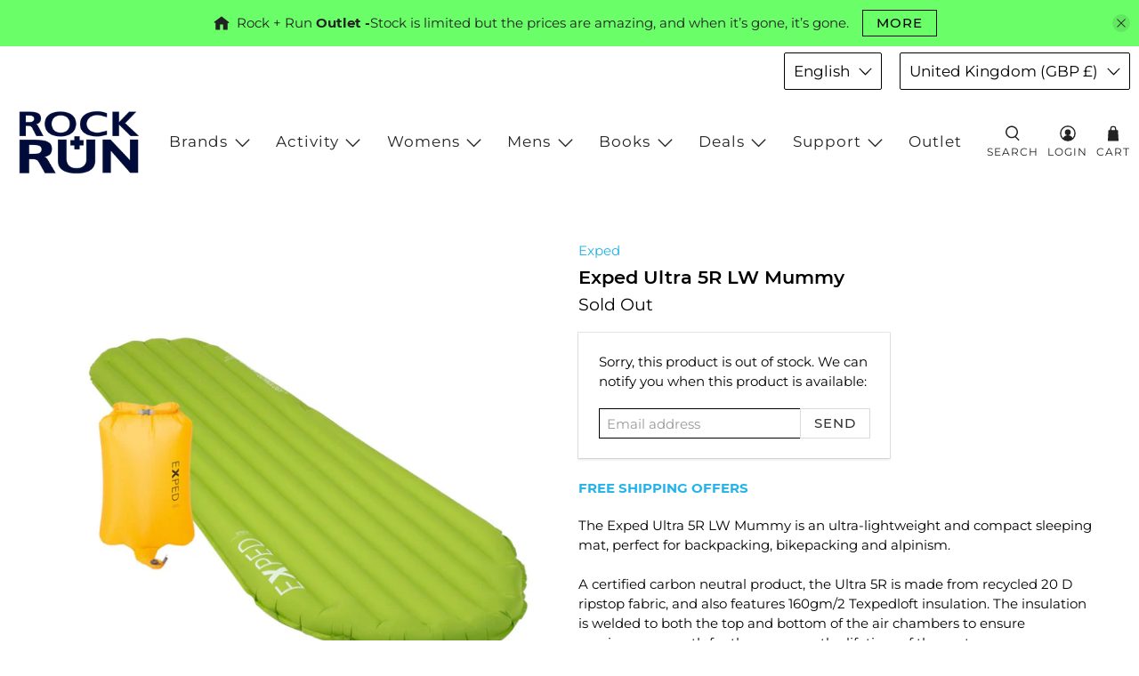

--- FILE ---
content_type: text/javascript; charset=utf-8
request_url: https://rockrun.com/products/exped-ultra-5r-lw-mummy.js
body_size: 1313
content:
{"id":7188841955509,"title":"Exped Ultra 5R LW Mummy","handle":"exped-ultra-5r-lw-mummy","description":"\u003cp\u003eThe Exped Ultra 5R LW Mummy is an ultra-lightweight and compact sleeping mat, perfect for backpacking, bikepacking and alpinism. \u003cbr\u003e\u003cbr\u003eA certified carbon neutral product, the Ultra 5R is made from recycled 20 D ripstop fabric, and also features 160gm\/2 Texpedloft insulation. The insulation is welded to both the top and bottom of the air chambers to ensure maximum warmth for the user over the lifetime of the mat. \u003cbr\u003e\u003cbr\u003eOnce inflated, the air chamber depth of 7cm from head to toe fully supports the body for a night of unrivalled comfort. However - don't be put off, a Schnozzel pump bag is included to aid rapid, moisture free mat inflation and save your lungs.\u003c\/p\u003e\n\u003ch4\u003eFeatures\u003c\/h4\u003e\n\u003cul\u003e\n\u003cli\u003eRecycled 20 D ripstop polyester outer\u003cbr\u003e\n\u003c\/li\u003e\n\u003cli\u003e60 g\/m2 Texpedloft microfiber insulation.\u003cbr\u003e\n\u003c\/li\u003e\n\u003cli\u003ePerfect for bikepacking, backpacking and alpinism\u003c\/li\u003e\n\u003c\/ul\u003e\n\u003ch4\u003eSpecification\u003cbr\u003e\n\u003c\/h4\u003e\n\u003cul\u003e\n\u003cli\u003eR-Value: 4.8\u003cbr\u003e\n\u003c\/li\u003e\n\u003cli\u003eTemperature rating: -20c\u003cbr\u003e\n\u003c\/li\u003e\n\u003cli\u003eDimensions: 197x65x7cm (packed 31x14cm)\u003cbr\u003e\n\u003c\/li\u003e\n\u003cli\u003eWeight: 540g\u003c\/li\u003e\n\u003c\/ul\u003e\n\u003cul\u003e\u003c\/ul\u003e","published_at":"2025-12-05T09:51:25+00:00","created_at":"2022-03-13T20:53:37+00:00","vendor":"Exped","type":"Sleeping Mats","tags":["100-150","exped","inflatable","Out of Stock-Dec","r-value-4-4-9","sleeping-mats"],"price":11700,"price_min":11700,"price_max":11700,"available":false,"price_varies":false,"compare_at_price":19500,"compare_at_price_min":19500,"compare_at_price_max":19500,"compare_at_price_varies":false,"variants":[{"id":41936449700021,"title":"Default Title","option1":"Default Title","option2":null,"option3":null,"sku":"SS-FM-EU5RLWM","requires_shipping":true,"taxable":true,"featured_image":null,"available":false,"name":"Exped Ultra 5R LW Mummy","public_title":null,"options":["Default Title"],"price":11700,"weight":0,"compare_at_price":19500,"inventory_quantity":0,"inventory_management":"shopify","inventory_policy":"deny","barcode":"7640445454605","quantity_rule":{"min":1,"max":null,"increment":1},"quantity_price_breaks":[],"requires_selling_plan":false,"selling_plan_allocations":[]}],"images":["\/\/cdn.shopify.com\/s\/files\/1\/1554\/2851\/products\/exped-ultra-5r-lw-mummy-pumpsack.jpg?v=1750868433","\/\/cdn.shopify.com\/s\/files\/1\/1554\/2851\/products\/exped-ultra-5r-lw-mummy-overview.jpg?v=1750868433","\/\/cdn.shopify.com\/s\/files\/1\/1554\/2851\/products\/exped-ultra-sleeping-mat-series_661e499d-7f97-47a4-b3ec-186eb7731e9e.jpg?v=1750868433"],"featured_image":"\/\/cdn.shopify.com\/s\/files\/1\/1554\/2851\/products\/exped-ultra-5r-lw-mummy-pumpsack.jpg?v=1750868433","options":[{"name":"Title","position":1,"values":["Default Title"]}],"url":"\/products\/exped-ultra-5r-lw-mummy","media":[{"alt":"Exped Ultra 5R LW Mummy","id":25311377555637,"position":1,"preview_image":{"aspect_ratio":1.0,"height":1200,"width":1200,"src":"https:\/\/cdn.shopify.com\/s\/files\/1\/1554\/2851\/products\/exped-ultra-5r-lw-mummy-pumpsack.jpg?v=1750868433"},"aspect_ratio":1.0,"height":1200,"media_type":"image","src":"https:\/\/cdn.shopify.com\/s\/files\/1\/1554\/2851\/products\/exped-ultra-5r-lw-mummy-pumpsack.jpg?v=1750868433","width":1200},{"alt":"Exped Ultra 5R LW Mummy","id":25311377522869,"position":2,"preview_image":{"aspect_ratio":1.0,"height":1200,"width":1200,"src":"https:\/\/cdn.shopify.com\/s\/files\/1\/1554\/2851\/products\/exped-ultra-5r-lw-mummy-overview.jpg?v=1750868433"},"aspect_ratio":1.0,"height":1200,"media_type":"image","src":"https:\/\/cdn.shopify.com\/s\/files\/1\/1554\/2851\/products\/exped-ultra-5r-lw-mummy-overview.jpg?v=1750868433","width":1200},{"alt":"Exped Ultra Sleeping Mat Series","id":25311374934197,"position":3,"preview_image":{"aspect_ratio":1.0,"height":1200,"width":1200,"src":"https:\/\/cdn.shopify.com\/s\/files\/1\/1554\/2851\/products\/exped-ultra-sleeping-mat-series_661e499d-7f97-47a4-b3ec-186eb7731e9e.jpg?v=1750868433"},"aspect_ratio":1.0,"height":1200,"media_type":"image","src":"https:\/\/cdn.shopify.com\/s\/files\/1\/1554\/2851\/products\/exped-ultra-sleeping-mat-series_661e499d-7f97-47a4-b3ec-186eb7731e9e.jpg?v=1750868433","width":1200}],"requires_selling_plan":false,"selling_plan_groups":[]}

--- FILE ---
content_type: text/javascript; charset=utf-8
request_url: https://rockrun.com/products/exped-ultra-5r-lw-mummy.js
body_size: 655
content:
{"id":7188841955509,"title":"Exped Ultra 5R LW Mummy","handle":"exped-ultra-5r-lw-mummy","description":"\u003cp\u003eThe Exped Ultra 5R LW Mummy is an ultra-lightweight and compact sleeping mat, perfect for backpacking, bikepacking and alpinism. \u003cbr\u003e\u003cbr\u003eA certified carbon neutral product, the Ultra 5R is made from recycled 20 D ripstop fabric, and also features 160gm\/2 Texpedloft insulation. The insulation is welded to both the top and bottom of the air chambers to ensure maximum warmth for the user over the lifetime of the mat. \u003cbr\u003e\u003cbr\u003eOnce inflated, the air chamber depth of 7cm from head to toe fully supports the body for a night of unrivalled comfort. However - don't be put off, a Schnozzel pump bag is included to aid rapid, moisture free mat inflation and save your lungs.\u003c\/p\u003e\n\u003ch4\u003eFeatures\u003c\/h4\u003e\n\u003cul\u003e\n\u003cli\u003eRecycled 20 D ripstop polyester outer\u003cbr\u003e\n\u003c\/li\u003e\n\u003cli\u003e60 g\/m2 Texpedloft microfiber insulation.\u003cbr\u003e\n\u003c\/li\u003e\n\u003cli\u003ePerfect for bikepacking, backpacking and alpinism\u003c\/li\u003e\n\u003c\/ul\u003e\n\u003ch4\u003eSpecification\u003cbr\u003e\n\u003c\/h4\u003e\n\u003cul\u003e\n\u003cli\u003eR-Value: 4.8\u003cbr\u003e\n\u003c\/li\u003e\n\u003cli\u003eTemperature rating: -20c\u003cbr\u003e\n\u003c\/li\u003e\n\u003cli\u003eDimensions: 197x65x7cm (packed 31x14cm)\u003cbr\u003e\n\u003c\/li\u003e\n\u003cli\u003eWeight: 540g\u003c\/li\u003e\n\u003c\/ul\u003e\n\u003cul\u003e\u003c\/ul\u003e","published_at":"2025-12-05T09:51:25+00:00","created_at":"2022-03-13T20:53:37+00:00","vendor":"Exped","type":"Sleeping Mats","tags":["100-150","exped","inflatable","Out of Stock-Dec","r-value-4-4-9","sleeping-mats"],"price":11700,"price_min":11700,"price_max":11700,"available":false,"price_varies":false,"compare_at_price":19500,"compare_at_price_min":19500,"compare_at_price_max":19500,"compare_at_price_varies":false,"variants":[{"id":41936449700021,"title":"Default Title","option1":"Default Title","option2":null,"option3":null,"sku":"SS-FM-EU5RLWM","requires_shipping":true,"taxable":true,"featured_image":null,"available":false,"name":"Exped Ultra 5R LW Mummy","public_title":null,"options":["Default Title"],"price":11700,"weight":0,"compare_at_price":19500,"inventory_quantity":0,"inventory_management":"shopify","inventory_policy":"deny","barcode":"7640445454605","quantity_rule":{"min":1,"max":null,"increment":1},"quantity_price_breaks":[],"requires_selling_plan":false,"selling_plan_allocations":[]}],"images":["\/\/cdn.shopify.com\/s\/files\/1\/1554\/2851\/products\/exped-ultra-5r-lw-mummy-pumpsack.jpg?v=1750868433","\/\/cdn.shopify.com\/s\/files\/1\/1554\/2851\/products\/exped-ultra-5r-lw-mummy-overview.jpg?v=1750868433","\/\/cdn.shopify.com\/s\/files\/1\/1554\/2851\/products\/exped-ultra-sleeping-mat-series_661e499d-7f97-47a4-b3ec-186eb7731e9e.jpg?v=1750868433"],"featured_image":"\/\/cdn.shopify.com\/s\/files\/1\/1554\/2851\/products\/exped-ultra-5r-lw-mummy-pumpsack.jpg?v=1750868433","options":[{"name":"Title","position":1,"values":["Default Title"]}],"url":"\/products\/exped-ultra-5r-lw-mummy","media":[{"alt":"Exped Ultra 5R LW Mummy","id":25311377555637,"position":1,"preview_image":{"aspect_ratio":1.0,"height":1200,"width":1200,"src":"https:\/\/cdn.shopify.com\/s\/files\/1\/1554\/2851\/products\/exped-ultra-5r-lw-mummy-pumpsack.jpg?v=1750868433"},"aspect_ratio":1.0,"height":1200,"media_type":"image","src":"https:\/\/cdn.shopify.com\/s\/files\/1\/1554\/2851\/products\/exped-ultra-5r-lw-mummy-pumpsack.jpg?v=1750868433","width":1200},{"alt":"Exped Ultra 5R LW Mummy","id":25311377522869,"position":2,"preview_image":{"aspect_ratio":1.0,"height":1200,"width":1200,"src":"https:\/\/cdn.shopify.com\/s\/files\/1\/1554\/2851\/products\/exped-ultra-5r-lw-mummy-overview.jpg?v=1750868433"},"aspect_ratio":1.0,"height":1200,"media_type":"image","src":"https:\/\/cdn.shopify.com\/s\/files\/1\/1554\/2851\/products\/exped-ultra-5r-lw-mummy-overview.jpg?v=1750868433","width":1200},{"alt":"Exped Ultra Sleeping Mat Series","id":25311374934197,"position":3,"preview_image":{"aspect_ratio":1.0,"height":1200,"width":1200,"src":"https:\/\/cdn.shopify.com\/s\/files\/1\/1554\/2851\/products\/exped-ultra-sleeping-mat-series_661e499d-7f97-47a4-b3ec-186eb7731e9e.jpg?v=1750868433"},"aspect_ratio":1.0,"height":1200,"media_type":"image","src":"https:\/\/cdn.shopify.com\/s\/files\/1\/1554\/2851\/products\/exped-ultra-sleeping-mat-series_661e499d-7f97-47a4-b3ec-186eb7731e9e.jpg?v=1750868433","width":1200}],"requires_selling_plan":false,"selling_plan_groups":[]}